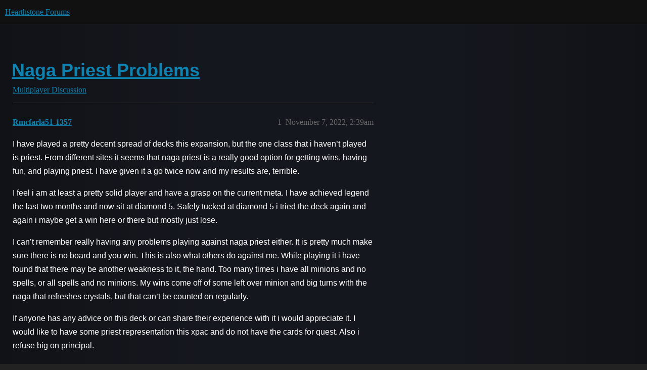

--- FILE ---
content_type: text/html; charset=utf-8
request_url: https://us.forums.blizzard.com/en/hearthstone/t/naga-priest-problems/97431
body_size: 5604
content:
<!DOCTYPE html>
<html lang="en">
  <head>
    <meta charset="utf-8">
    <title>Naga Priest Problems - Multiplayer Discussion - Hearthstone Forums</title>
    <meta name="description" content="I have played a pretty decent spread of decks this expansion, but the one class that i haven’t played is priest.  From different sites it seems that naga priest is a really good option for getting wins, having fun, and p&amp;hellip;">
    <meta name="generator" content="Discourse 3.5.3 - https://github.com/discourse/discourse version 06240420f449ca21d11714eea0ba09125e0f0310">
<link rel="icon" type="image/png" href="https://d2y8v7pzr7cy17.cloudfront.net/optimized/1X/175236295c5726a634304d67735b68e85e9c9d1a_2_32x32.png">
<link rel="apple-touch-icon" type="image/png" href="https://d2y8v7pzr7cy17.cloudfront.net/optimized/1X/e5f07e1034c67382167251127d4a37c91c0b4ef3_2_180x180.png">
<meta name="theme-color" media="all" content="#111111">

<meta name="color-scheme" content="dark">

<meta name="viewport" content="width=device-width, initial-scale=1.0, minimum-scale=1.0, viewport-fit=cover">
<meta name="discourse-base-uri" content="/en/hearthstone">
<link rel="canonical" href="https://us.forums.blizzard.com/en/hearthstone/t/naga-priest-problems/97431" />

<link rel="search" type="application/opensearchdescription+xml" href="https://us.forums.blizzard.com/en/hearthstone/opensearch.xml" title="Hearthstone Forums Search">

    <link href="https://dacy5cilkxabf.cloudfront.net/en/hearthstone/stylesheets/color_definitions_blizzard_2_3_4021e5802c304a467c141dfd2551dfac89d19fc0.css?__ws=us.forums.blizzard.com" media="all" rel="stylesheet" class="light-scheme" data-scheme-id="2"/>

<link href="https://dacy5cilkxabf.cloudfront.net/en/hearthstone/stylesheets/common_5af8ffe8279eb9029e1c3f097d413be7b30c4779.css?__ws=us.forums.blizzard.com" media="all" rel="stylesheet" data-target="common"  />

  <link href="https://dacy5cilkxabf.cloudfront.net/en/hearthstone/stylesheets/desktop_5af8ffe8279eb9029e1c3f097d413be7b30c4779.css?__ws=us.forums.blizzard.com" media="all" rel="stylesheet" data-target="desktop"  />



    <link href="https://dacy5cilkxabf.cloudfront.net/en/hearthstone/stylesheets/checklist_5af8ffe8279eb9029e1c3f097d413be7b30c4779.css?__ws=us.forums.blizzard.com" media="all" rel="stylesheet" data-target="checklist"  />
    <link href="https://dacy5cilkxabf.cloudfront.net/en/hearthstone/stylesheets/discourse-akismet_5af8ffe8279eb9029e1c3f097d413be7b30c4779.css?__ws=us.forums.blizzard.com" media="all" rel="stylesheet" data-target="discourse-akismet"  />
    <link href="https://dacy5cilkxabf.cloudfront.net/en/hearthstone/stylesheets/discourse-assign_5af8ffe8279eb9029e1c3f097d413be7b30c4779.css?__ws=us.forums.blizzard.com" media="all" rel="stylesheet" data-target="discourse-assign"  />
    <link href="https://dacy5cilkxabf.cloudfront.net/en/hearthstone/stylesheets/discourse-characters-required_5af8ffe8279eb9029e1c3f097d413be7b30c4779.css?__ws=us.forums.blizzard.com" media="all" rel="stylesheet" data-target="discourse-characters-required"  />
    <link href="https://dacy5cilkxabf.cloudfront.net/en/hearthstone/stylesheets/discourse-details_5af8ffe8279eb9029e1c3f097d413be7b30c4779.css?__ws=us.forums.blizzard.com" media="all" rel="stylesheet" data-target="discourse-details"  />
    <link href="https://dacy5cilkxabf.cloudfront.net/en/hearthstone/stylesheets/discourse-group-tracker_5af8ffe8279eb9029e1c3f097d413be7b30c4779.css?__ws=us.forums.blizzard.com" media="all" rel="stylesheet" data-target="discourse-group-tracker"  />
    <link href="https://dacy5cilkxabf.cloudfront.net/en/hearthstone/stylesheets/discourse-lazy-videos_5af8ffe8279eb9029e1c3f097d413be7b30c4779.css?__ws=us.forums.blizzard.com" media="all" rel="stylesheet" data-target="discourse-lazy-videos"  />
    <link href="https://dacy5cilkxabf.cloudfront.net/en/hearthstone/stylesheets/discourse-local-dates_5af8ffe8279eb9029e1c3f097d413be7b30c4779.css?__ws=us.forums.blizzard.com" media="all" rel="stylesheet" data-target="discourse-local-dates"  />
    <link href="https://dacy5cilkxabf.cloudfront.net/en/hearthstone/stylesheets/discourse-presence_5af8ffe8279eb9029e1c3f097d413be7b30c4779.css?__ws=us.forums.blizzard.com" media="all" rel="stylesheet" data-target="discourse-presence"  />
    <link href="https://dacy5cilkxabf.cloudfront.net/en/hearthstone/stylesheets/discourse-sift_5af8ffe8279eb9029e1c3f097d413be7b30c4779.css?__ws=us.forums.blizzard.com" media="all" rel="stylesheet" data-target="discourse-sift"  />
    <link href="https://dacy5cilkxabf.cloudfront.net/en/hearthstone/stylesheets/discourse-solved_5af8ffe8279eb9029e1c3f097d413be7b30c4779.css?__ws=us.forums.blizzard.com" media="all" rel="stylesheet" data-target="discourse-solved"  />
    <link href="https://dacy5cilkxabf.cloudfront.net/en/hearthstone/stylesheets/discourse-templates_5af8ffe8279eb9029e1c3f097d413be7b30c4779.css?__ws=us.forums.blizzard.com" media="all" rel="stylesheet" data-target="discourse-templates"  />
    <link href="https://dacy5cilkxabf.cloudfront.net/en/hearthstone/stylesheets/discourse-tooltips_5af8ffe8279eb9029e1c3f097d413be7b30c4779.css?__ws=us.forums.blizzard.com" media="all" rel="stylesheet" data-target="discourse-tooltips"  />
    <link href="https://dacy5cilkxabf.cloudfront.net/en/hearthstone/stylesheets/discourse-topic-voting_5af8ffe8279eb9029e1c3f097d413be7b30c4779.css?__ws=us.forums.blizzard.com" media="all" rel="stylesheet" data-target="discourse-topic-voting"  />
    <link href="https://dacy5cilkxabf.cloudfront.net/en/hearthstone/stylesheets/discourse-user-notes_5af8ffe8279eb9029e1c3f097d413be7b30c4779.css?__ws=us.forums.blizzard.com" media="all" rel="stylesheet" data-target="discourse-user-notes"  />
    <link href="https://dacy5cilkxabf.cloudfront.net/en/hearthstone/stylesheets/footnote_5af8ffe8279eb9029e1c3f097d413be7b30c4779.css?__ws=us.forums.blizzard.com" media="all" rel="stylesheet" data-target="footnote"  />
    <link href="https://dacy5cilkxabf.cloudfront.net/en/hearthstone/stylesheets/hosted-site_5af8ffe8279eb9029e1c3f097d413be7b30c4779.css?__ws=us.forums.blizzard.com" media="all" rel="stylesheet" data-target="hosted-site"  />
    <link href="https://dacy5cilkxabf.cloudfront.net/en/hearthstone/stylesheets/poll_5af8ffe8279eb9029e1c3f097d413be7b30c4779.css?__ws=us.forums.blizzard.com" media="all" rel="stylesheet" data-target="poll"  />
    <link href="https://dacy5cilkxabf.cloudfront.net/en/hearthstone/stylesheets/spoiler-alert_5af8ffe8279eb9029e1c3f097d413be7b30c4779.css?__ws=us.forums.blizzard.com" media="all" rel="stylesheet" data-target="spoiler-alert"  />
    <link href="https://dacy5cilkxabf.cloudfront.net/en/hearthstone/stylesheets/discourse-topic-voting_desktop_5af8ffe8279eb9029e1c3f097d413be7b30c4779.css?__ws=us.forums.blizzard.com" media="all" rel="stylesheet" data-target="discourse-topic-voting_desktop"  />
    <link href="https://dacy5cilkxabf.cloudfront.net/en/hearthstone/stylesheets/poll_desktop_5af8ffe8279eb9029e1c3f097d413be7b30c4779.css?__ws=us.forums.blizzard.com" media="all" rel="stylesheet" data-target="poll_desktop"  />

  <link href="https://dacy5cilkxabf.cloudfront.net/en/hearthstone/stylesheets/common_theme_3_ea9bfa332281d50ed448e2dead82462c1065e38d.css?__ws=us.forums.blizzard.com" media="all" rel="stylesheet" data-target="common_theme" data-theme-id="3" data-theme-name="blizzard"/>
    <link href="https://dacy5cilkxabf.cloudfront.net/en/hearthstone/stylesheets/desktop_theme_3_b0358989a7aea87941ea72988caa0289960b2df5.css?__ws=us.forums.blizzard.com" media="all" rel="stylesheet" data-target="desktop_theme" data-theme-id="3" data-theme-name="blizzard"/>

    
    
        <link rel="alternate nofollow" type="application/rss+xml" title="RSS feed of &#39;Naga Priest Problems&#39;" href="https://us.forums.blizzard.com/en/hearthstone/t/naga-priest-problems/97431.rss" />
    <meta property="og:site_name" content="Hearthstone Forums" />
<meta property="og:type" content="website" />
<meta name="twitter:card" content="summary_large_image" />
<meta name="twitter:image" content="https://d2y8v7pzr7cy17.cloudfront.net/en/hearthstone/original/1X/e003362e23b2f5d2d1a2a3d22f7c419d7c7a3c5d.png" />
<meta property="og:image" content="https://d2y8v7pzr7cy17.cloudfront.net/en/hearthstone/original/1X/a3722cb87528d58efae1a412fad7d77fe279540b.png" />
<meta property="og:url" content="https://us.forums.blizzard.com/en/hearthstone/t/naga-priest-problems/97431" />
<meta name="twitter:url" content="https://us.forums.blizzard.com/en/hearthstone/t/naga-priest-problems/97431" />
<meta property="og:title" content="Naga Priest Problems" />
<meta name="twitter:title" content="Naga Priest Problems" />
<meta property="og:description" content="I have played a pretty decent spread of decks this expansion, but the one class that i haven’t played is priest.  From different sites it seems that naga priest is a really good option for getting wins, having fun, and playing priest.  I have given it a go twice now and my results are, terrible.  I feel i am at least a pretty solid player and have a grasp on the current meta. I have achieved legend the last two months and now sit at diamond 5. Safely tucked at diamond 5 i tried the deck again an..." />
<meta name="twitter:description" content="I have played a pretty decent spread of decks this expansion, but the one class that i haven’t played is priest.  From different sites it seems that naga priest is a really good option for getting wins, having fun, and playing priest.  I have given it a go twice now and my results are, terrible.  I feel i am at least a pretty solid player and have a grasp on the current meta. I have achieved legend the last two months and now sit at diamond 5. Safely tucked at diamond 5 i tried the deck again an..." />
<meta property="og:article:section" content="Multiplayer Discussion" />
<meta property="og:article:section:color" content="0088CC" />
<meta name="twitter:label1" value="Reading time" />
<meta name="twitter:data1" value="1 mins 🕑" />
<meta name="twitter:label2" value="Likes" />
<meta name="twitter:data2" value="12 ❤" />
<meta property="article:published_time" content="2022-11-07T02:39:58+00:00" />
<meta property="og:ignore_canonical" content="true" />


    
  </head>
  <body class="crawler ">
    
    <header>
  <a href="/en/hearthstone/">Hearthstone Forums</a>
</header>

    <div id="main-outlet" class="wrap" role="main">
        <div id="topic-title">
    <h1>
      <a href="/en/hearthstone/t/naga-priest-problems/97431">Naga Priest Problems</a>
    </h1>

      <div class="topic-category" itemscope itemtype="http://schema.org/BreadcrumbList">
          <span itemprop="itemListElement" itemscope itemtype="http://schema.org/ListItem">
            <a href="/en/hearthstone/c/play-mode-discussion/9" class="badge-wrapper bullet" itemprop="item">
              <span class='badge-category-bg' style='background-color: #0088CC'></span>
              <span class='badge-category clear-badge'>
                <span class='category-name' itemprop='name'>Multiplayer Discussion</span>
              </span>
            </a>
            <meta itemprop="position" content="1" />
          </span>
      </div>

  </div>

  

    <div itemscope itemtype='http://schema.org/DiscussionForumPosting'>
      <meta itemprop='headline' content='Naga Priest Problems'>
      <link itemprop='url' href='https://us.forums.blizzard.com/en/hearthstone/t/naga-priest-problems/97431'>
      <meta itemprop='datePublished' content='2022-11-07T02:39:58Z'>
        <meta itemprop='articleSection' content='Multiplayer Discussion'>
      <meta itemprop='keywords' content=''>
      <div itemprop='publisher' itemscope itemtype="http://schema.org/Organization">
        <meta itemprop='name' content='Hearthstone Forums'>
          <div itemprop='logo' itemscope itemtype="http://schema.org/ImageObject">
            <meta itemprop='url' content='https://d2y8v7pzr7cy17.cloudfront.net/en/hearthstone/original/1X/e490b9a1f5a952a540467be432e3312ce4802a02.png'>
          </div>
      </div>


          <div id='post_1'  class='topic-body crawler-post'>
            <div class='crawler-post-meta'>
              <span class="creator" itemprop="author" itemscope itemtype="http://schema.org/Person">
                <a itemprop="url" rel='nofollow' href='https://us.forums.blizzard.com/en/hearthstone/u/Rmcfarla51-1357'><span itemprop='name'>Rmcfarla51-1357</span></a>
                
              </span>

                <link itemprop="mainEntityOfPage" href="https://us.forums.blizzard.com/en/hearthstone/t/naga-priest-problems/97431">


              <span class="crawler-post-infos">
                  <time  datetime='2022-11-07T02:39:58Z' class='post-time'>
                    November 7, 2022,  2:39am
                  </time>
                  <meta itemprop='dateModified' content='2022-11-07T02:39:58Z'>
              <span itemprop='position'>1</span>
              </span>
            </div>
            <div class='post' itemprop='text'>
              <p>I have played a pretty decent spread of decks this expansion, but the one class that i haven’t played is priest.  From different sites it seems that naga priest is a really good option for getting wins, having fun, and playing priest.  I have given it a go twice now and my results are, terrible.</p>
<p>I feel i am at least a pretty solid player and have a grasp on the current meta. I have achieved legend the last two months and now sit at diamond 5. Safely tucked at diamond 5 i tried the deck again and again i maybe get a win here or there but mostly just lose.</p>
<p>I can’t remember really having any problems playing against naga priest either. It is pretty much make sure there is no board and you win. This is also what others do against me.  While playing it i have found that there may be another weakness to it, the hand. Too many times i have all minions and no spells, or all spells and no minions. My wins come off of some left over minion and big turns with the naga that refreshes crystals, but that can’t be counted on regularly.</p>
<p>If anyone has any advice on this deck or can share their experience with it i would appreciate it.  I would like to have some priest representation this xpac and do not have the cards for quest. Also i refuse big on principal.</p>
            </div>

            <div itemprop="interactionStatistic" itemscope itemtype="http://schema.org/InteractionCounter">
              <meta itemprop="interactionType" content="http://schema.org/LikeAction"/>
              <meta itemprop="userInteractionCount" content="0" />
              <span class='post-likes'></span>
            </div>

          </div>
          <div id='post_2' itemprop='comment' itemscope itemtype='http://schema.org/Comment' class='topic-body crawler-post'>
            <div class='crawler-post-meta'>
              <span class="creator" itemprop="author" itemscope itemtype="http://schema.org/Person">
                <a itemprop="url" rel='nofollow' href='https://us.forums.blizzard.com/en/hearthstone/u/Jonius-11264'><span itemprop='name'>Jonius-11264</span></a>
                
              </span>



              <span class="crawler-post-infos">
                  <time itemprop='datePublished' datetime='2022-11-15T13:48:20Z' class='post-time'>
                    November 15, 2022,  1:48pm
                  </time>
                  <meta itemprop='dateModified' content='2022-11-15T13:48:20Z'>
              <span itemprop='position'>2</span>
              </span>
            </div>
            <div class='post' itemprop='text'>
              <p>Here’s the list I’ve been using</p>
<details>
<summary>
Summary</summary>
<h3>
<a name="naga-1" class="anchor" href="#naga-1"></a>Naga</h3>
<h1>
<a name="class-priest-2" class="anchor" href="#class-priest-2"></a>Class: Priest</h1>
<h1>
<a name="format-standard-3" class="anchor" href="#format-standard-3"></a>Format: Standard</h1>
<h1>
<a name="year-of-the-hydra-4" class="anchor" href="#year-of-the-hydra-4"></a>Year of the Hydra</h1>
<h1><a name="h-5" class="anchor" href="#h-5"></a></h1>
<h1>
<a name="h-1x-0-priestess-valishj-6" class="anchor" href="#h-1x-0-priestess-valishj-6"></a>1x (0) Priestess Valishj</h1>
<h1>
<a name="h-2x-1-serpent-wig-7" class="anchor" href="#h-2x-1-serpent-wig-7"></a>2x (1) Serpent Wig</h1>
<h1>
<a name="h-2x-1-shadow-word-devour-8" class="anchor" href="#h-2x-1-shadow-word-devour-8"></a>2x (1) Shadow Word: Devour</h1>
<h1>
<a name="h-1x-1-shard-of-the-naaru-9" class="anchor" href="#h-1x-1-shard-of-the-naaru-9"></a>1x (1) Shard of the Naaru</h1>
<h1>
<a name="h-2x-1-vicious-slitherspear-10" class="anchor" href="#h-2x-1-vicious-slitherspear-10"></a>2x (1) Vicious Slitherspear</h1>
<h1>
<a name="h-2x-2-amalgam-of-the-deep-11" class="anchor" href="#h-2x-2-amalgam-of-the-deep-11"></a>2x (2) Amalgam of the Deep</h1>
<h1>
<a name="h-2x-2-bless-12" class="anchor" href="#h-2x-2-bless-12"></a>2x (2) Bless</h1>
<h1>
<a name="h-2x-2-murkwater-scribe-13" class="anchor" href="#h-2x-2-murkwater-scribe-13"></a>2x (2) Murkwater Scribe</h1>
<h1>
<a name="h-2x-2-radiant-elemental-14" class="anchor" href="#h-2x-2-radiant-elemental-14"></a>2x (2) Radiant Elemental</h1>
<h1>
<a name="h-2x-2-thrive-in-the-shadows-15" class="anchor" href="#h-2x-2-thrive-in-the-shadows-15"></a>2x (2) Thrive in the Shadows</h1>
<h1>
<a name="h-2x-3-cathedral-of-atonement-16" class="anchor" href="#h-2x-3-cathedral-of-atonement-16"></a>2x (3) Cathedral of Atonement</h1>
<h1>
<a name="h-2x-3-handmaiden-17" class="anchor" href="#h-2x-3-handmaiden-17"></a>2x (3) Handmaiden</h1>
<h1>
<a name="h-1x-3-pelagos-18" class="anchor" href="#h-1x-3-pelagos-18"></a>1x (3) Pelagos</h1>
<h1>
<a name="h-2x-3-treasure-guard-19" class="anchor" href="#h-2x-3-treasure-guard-19"></a>2x (3) Treasure Guard</h1>
<h1>
<a name="h-1x-4-blademaster-samuro-20" class="anchor" href="#h-1x-4-blademaster-samuro-20"></a>1x (4) Blademaster Samuro</h1>
<h1>
<a name="h-2x-4-boon-of-the-ascended-21" class="anchor" href="#h-2x-4-boon-of-the-ascended-21"></a>2x (4) Boon of the Ascended</h1>
<h1>
<a name="h-2x-4-school-teacher-22" class="anchor" href="#h-2x-4-school-teacher-22"></a>2x (4) School Teacher</h1>
<h1><a name="h-23" class="anchor" href="#h-23"></a></h1>
<p>AAECAaCsAwT76AOH9wOJsgT62wQNrYoEhKMEiaME7bEEiLIEpLYEp7YEh7cElrcEssEE9dME9NsEhoMFAA==</p>
<h1><a name="h-24" class="anchor" href="#h-24"></a></h1>
<h1>
<a name="to-use-this-deck-copy-it-to-your-clipboard-and-create-a-new-deck-in-hearthstone-25" class="anchor" href="#to-use-this-deck-copy-it-to-your-clipboard-and-create-a-new-deck-in-hearthstone-25"></a>To use this deck, copy it to your clipboard and create a new deck in Hearthstone</h1>
</details>
<p>I haven’t been playing that much yet but it streaked up Platinum to Diamond 10, 7W-0L today</p>
<p>There was a game where I needed to play Handmaiden for tempo and somehow won that:<br>
<code>https://hsreplay.net/replay/MD5feVt7XmdqXLYhkzuPUX</code></p>
            </div>

            <div itemprop="interactionStatistic" itemscope itemtype="http://schema.org/InteractionCounter">
              <meta itemprop="interactionType" content="http://schema.org/LikeAction"/>
              <meta itemprop="userInteractionCount" content="1" />
              <span class='post-likes'>1 Like</span>
            </div>

          </div>
          <div id='post_3' itemprop='comment' itemscope itemtype='http://schema.org/Comment' class='topic-body crawler-post'>
            <div class='crawler-post-meta'>
              <span class="creator" itemprop="author" itemscope itemtype="http://schema.org/Person">
                <a itemprop="url" rel='nofollow' href='https://us.forums.blizzard.com/en/hearthstone/u/Jonius-11264'><span itemprop='name'>Jonius-11264</span></a>
                
              </span>



              <span class="crawler-post-infos">
                  <time itemprop='datePublished' datetime='2022-11-16T15:46:17Z' class='post-time'>
                    November 16, 2022,  3:46pm
                  </time>
                  <meta itemprop='dateModified' content='2022-11-16T15:46:17Z'>
              <span itemprop='position'>3</span>
              </span>
            </div>
            <div class='post' itemprop='text'>
              <p>Played the deck more today, lost 4 in a row (highrolls) before starting to win. Am now 22W - 7L with the deck to Diamond 5.</p>
            </div>

            <div itemprop="interactionStatistic" itemscope itemtype="http://schema.org/InteractionCounter">
              <meta itemprop="interactionType" content="http://schema.org/LikeAction"/>
              <meta itemprop="userInteractionCount" content="1" />
              <span class='post-likes'>1 Like</span>
            </div>

          </div>
          <div id='post_4' itemprop='comment' itemscope itemtype='http://schema.org/Comment' class='topic-body crawler-post'>
            <div class='crawler-post-meta'>
              <span class="creator" itemprop="author" itemscope itemtype="http://schema.org/Person">
                <a itemprop="url" rel='nofollow' href='https://us.forums.blizzard.com/en/hearthstone/u/LtDansLegs-11522'><span itemprop='name'>LtDansLegs-11522</span></a>
                
              </span>



              <span class="crawler-post-infos">
                  <time itemprop='datePublished' datetime='2022-11-16T17:49:44Z' class='post-time'>
                    November 16, 2022,  5:49pm
                  </time>
                  <meta itemprop='dateModified' content='2022-11-16T17:49:44Z'>
              <span itemprop='position'>4</span>
              </span>
            </div>
            <div class='post' itemprop='text'>
              <p>It’s extremely toxic and draws exceptionally well. I don’t think ive played a Priest who didnt have a 6/6 by turn 2 in a long time.</p>
            </div>

            <div itemprop="interactionStatistic" itemscope itemtype="http://schema.org/InteractionCounter">
              <meta itemprop="interactionType" content="http://schema.org/LikeAction"/>
              <meta itemprop="userInteractionCount" content="1" />
              <span class='post-likes'>1 Like</span>
            </div>

          </div>
          <div id='post_5' itemprop='comment' itemscope itemtype='http://schema.org/Comment' class='topic-body crawler-post'>
            <div class='crawler-post-meta'>
              <span class="creator" itemprop="author" itemscope itemtype="http://schema.org/Person">
                <a itemprop="url" rel='nofollow' href='https://us.forums.blizzard.com/en/hearthstone/u/Rmcfarla51-1357'><span itemprop='name'>Rmcfarla51-1357</span></a>
                
              </span>



              <span class="crawler-post-infos">
                  <time itemprop='datePublished' datetime='2022-11-27T19:02:38Z' class='post-time'>
                    November 27, 2022,  7:02pm
                  </time>
                  <meta itemprop='dateModified' content='2022-11-27T19:02:38Z'>
              <span itemprop='position'>5</span>
              </span>
            </div>
            <div class='post' itemprop='text'>
              <p>Alright Joinus, i gave it another good try and this time i am over .500 with it.</p>
<p>Playing it just a hair slower so that my minions have buffs when they go down and it makes it harder to remove them with damage.</p>
<p>Having a decent time with it. Will check back in at the end of the month. It will probably be the deck i run until reset.</p>
            </div>

            <div itemprop="interactionStatistic" itemscope itemtype="http://schema.org/InteractionCounter">
              <meta itemprop="interactionType" content="http://schema.org/LikeAction"/>
              <meta itemprop="userInteractionCount" content="1" />
              <span class='post-likes'>1 Like</span>
            </div>

          </div>
          <div id='post_6' itemprop='comment' itemscope itemtype='http://schema.org/Comment' class='topic-body crawler-post'>
            <div class='crawler-post-meta'>
              <span class="creator" itemprop="author" itemscope itemtype="http://schema.org/Person">
                <a itemprop="url" rel='nofollow' href='https://us.forums.blizzard.com/en/hearthstone/u/Killuminati-11956'><span itemprop='name'>Killuminati-11956</span></a>
                
              </span>



              <span class="crawler-post-infos">
                  <time itemprop='datePublished' datetime='2022-11-27T19:09:41Z' class='post-time'>
                    November 27, 2022,  7:09pm
                  </time>
                  <meta itemprop='dateModified' content='2022-11-27T19:09:41Z'>
              <span itemprop='position'>6</span>
              </span>
            </div>
            <div class='post' itemprop='text'>
              <p>I managed to find a guide by Kris O Five. I hope it helps.</p>
<div class="youtube-onebox lazy-video-container" data-video-id="z4VAvnPcU_I" data-video-title="Naga Priest Guide For Easy Legend!" data-video-start-time="" data-provider-name="youtube">
  <a href="https://www.youtube.com/watch?v=z4VAvnPcU_I" target="_blank" rel="noopener nofollow ugc">
    <img class="youtube-thumbnail" src="https://img.youtube.com/vi/z4VAvnPcU_I/maxresdefault.jpg" title="Naga Priest Guide For Easy Legend!" width="833" height="468">
  </a>
</div>

            </div>

            <div itemprop="interactionStatistic" itemscope itemtype="http://schema.org/InteractionCounter">
              <meta itemprop="interactionType" content="http://schema.org/LikeAction"/>
              <meta itemprop="userInteractionCount" content="2" />
              <span class='post-likes'>2 Likes</span>
            </div>

          </div>
          <div id='post_7' itemprop='comment' itemscope itemtype='http://schema.org/Comment' class='topic-body crawler-post'>
            <div class='crawler-post-meta'>
              <span class="creator" itemprop="author" itemscope itemtype="http://schema.org/Person">
                <a itemprop="url" rel='nofollow' href='https://us.forums.blizzard.com/en/hearthstone/u/StoicPaladin-1620'><span itemprop='name'>StoicPaladin-1620</span></a>
                
              </span>



              <span class="crawler-post-infos">
                  <time itemprop='datePublished' datetime='2022-11-27T19:54:01Z' class='post-time'>
                    November 27, 2022,  7:54pm
                  </time>
                  <meta itemprop='dateModified' content='2022-11-27T19:54:01Z'>
              <span itemprop='position'>7</span>
              </span>
            </div>
            <div class='post' itemprop='text'>
              <p>I’ve noticed top legend players often misplay against Naga/Boon Priest. They’ll have 11 damage in minion trades to knock a 6/12 radiant elemental to 1 health and because they can’t perfectly remove it they let it sit there pristine at full health and then get booned right out of the game the following turn. If you keep priest minions health low there’s only so much reach they can realize with the tools they have. They do have some healing but if they are wasting resources healing the minion they probably aren’t developing or OTKing you.</p>
            </div>

            <div itemprop="interactionStatistic" itemscope itemtype="http://schema.org/InteractionCounter">
              <meta itemprop="interactionType" content="http://schema.org/LikeAction"/>
              <meta itemprop="userInteractionCount" content="2" />
              <span class='post-likes'>2 Likes</span>
            </div>

          </div>
          <div id='post_8' itemprop='comment' itemscope itemtype='http://schema.org/Comment' class='topic-body crawler-post'>
            <div class='crawler-post-meta'>
              <span class="creator" itemprop="author" itemscope itemtype="http://schema.org/Person">
                <a itemprop="url" rel='nofollow' href='https://us.forums.blizzard.com/en/hearthstone/u/LimeBeast-12776'><span itemprop='name'>LimeBeast-12776</span></a>
                
              </span>



              <span class="crawler-post-infos">
                  <time itemprop='datePublished' datetime='2022-11-28T00:57:42Z' class='post-time'>
                    November 28, 2022, 12:57am
                  </time>
                  <meta itemprop='dateModified' content='2022-11-28T00:57:42Z'>
              <span itemprop='position'>8</span>
              </span>
            </div>
            <div class='post' itemprop='text'>
              <p>I do not play top legend, lol, but I notice a similar thing happens in games where you have a low attack high health minion and people don’t realize you’re going to slap a bless on it next turn and totally ruin their day.</p>
            </div>

            <div itemprop="interactionStatistic" itemscope itemtype="http://schema.org/InteractionCounter">
              <meta itemprop="interactionType" content="http://schema.org/LikeAction"/>
              <meta itemprop="userInteractionCount" content="2" />
              <span class='post-likes'>2 Likes</span>
            </div>

          </div>
          <div id='post_9' itemprop='comment' itemscope itemtype='http://schema.org/Comment' class='topic-body crawler-post'>
            <div class='crawler-post-meta'>
              <span class="creator" itemprop="author" itemscope itemtype="http://schema.org/Person">
                <a itemprop="url" rel='nofollow' href='https://us.forums.blizzard.com/en/hearthstone/u/Rmcfarla51-1357'><span itemprop='name'>Rmcfarla51-1357</span></a>
                
              </span>



              <span class="crawler-post-infos">
                  <time itemprop='datePublished' datetime='2022-11-28T01:41:58Z' class='post-time'>
                    November 28, 2022,  1:41am
                  </time>
                  <meta itemprop='dateModified' content='2022-11-28T01:41:58Z'>
              <span itemprop='position'>9</span>
              </span>
            </div>
            <div class='post' itemprop='text'>
              <p>I am having great luck with the deck now.<br>
5 in a row since i last posted.</p>
<p>I even had someone punish one of my minions which i already buffed up to a 10/10 down to 1 health. Bit then my buddy mr. Pelagos helped me put him back up to full health and even bigger!</p>
            </div>

            <div itemprop="interactionStatistic" itemscope itemtype="http://schema.org/InteractionCounter">
              <meta itemprop="interactionType" content="http://schema.org/LikeAction"/>
              <meta itemprop="userInteractionCount" content="2" />
              <span class='post-likes'>2 Likes</span>
            </div>

          </div>
    </div>


    




    </div>
    <footer class="container wrap">
  <nav class='crawler-nav'>
    <ul>
      <li itemscope itemtype='http://schema.org/SiteNavigationElement'>
        <span itemprop='name'>
          <a href='/en/hearthstone/' itemprop="url">Home </a>
        </span>
      </li>
      <li itemscope itemtype='http://schema.org/SiteNavigationElement'>
        <span itemprop='name'>
          <a href='/en/hearthstone/categories' itemprop="url">Categories </a>
        </span>
      </li>
      <li itemscope itemtype='http://schema.org/SiteNavigationElement'>
        <span itemprop='name'>
          <a href='/en/hearthstone/guidelines' itemprop="url">Guidelines </a>
        </span>
      </li>
        <li itemscope itemtype='http://schema.org/SiteNavigationElement'>
          <span itemprop='name'>
            <a href='/en/hearthstone/tos' itemprop="url">Terms of Service </a>
          </span>
        </li>
        <li itemscope itemtype='http://schema.org/SiteNavigationElement'>
          <span itemprop='name'>
            <a href='/en/hearthstone/privacy' itemprop="url">Privacy Policy </a>
          </span>
        </li>
    </ul>
  </nav>
  <p class='powered-by-link'>Powered by <a href="https://www.discourse.org">Discourse</a>, best viewed with JavaScript enabled</p>
</footer>

    
    
  </body>
  
</html>


--- FILE ---
content_type: text/css
request_url: https://dacy5cilkxabf.cloudfront.net/en/hearthstone/stylesheets/discourse-characters-required_5af8ffe8279eb9029e1c3f097d413be7b30c4779.css?__ws=us.forums.blizzard.com
body_size: -164
content:
.characters-required{display:inline-block;position:absolute;right:.4em;bottom:.25em;color:hsl(0,0%,56.3333333333%)}
/*# sourceMappingURL=discourse-characters-required_5af8ffe8279eb9029e1c3f097d413be7b30c4779.css.map?__ws=us.forums.blizzard.com */


--- FILE ---
content_type: text/css
request_url: https://dacy5cilkxabf.cloudfront.net/en/hearthstone/stylesheets/desktop_theme_3_b0358989a7aea87941ea72988caa0289960b2df5.css?__ws=us.forums.blizzard.com
body_size: 2099
content:
#navigation-bar.nav-pills,.admin-main-nav .nav-pills{position:relative;font-size:1em;font-weight:400;background-color:hsla(0,0%,100%,.05);height:44px;border-bottom:solid 1px hsla(0,0%,100%,.15);margin-bottom:0;height:auto;background-color:rgba(0,0,0,0)}#navigation-bar.nav-pills>li>a,.admin-main-nav .nav-pills>li>a{font-weight:400;text-decoration:none;line-height:inherit;text-transform:uppercase;padding:7px 1em;color:hsla(0,0%,100%,.5)}#navigation-bar.nav-pills>li>a:hover,.admin-main-nav .nav-pills>li>a:hover{background-color:rgba(0,0,0,0)}#navigation-bar.nav-pills>li>a.active,#navigation-bar.nav-pills>li>a:hover,.admin-main-nav .nav-pills>li>a.active,.admin-main-nav .nav-pills>li>a:hover{color:#fff}#navigation-bar.nav-pills>li>a:hover:after,.admin-main-nav .nav-pills>li>a:hover:after{content:"";position:absolute;left:0;bottom:0;right:0;height:var(--d-nav-underline-height);background:hsla(0,0%,100%,.5)}#navigation-bar.nav-pills>li>a.active:after,.admin-main-nav .nav-pills>li>a.active:after{content:"";background:#00aeff;background:#f6b831}.new-user-wrapper .user-navigation .nav-pills li a:hover,.new-user-wrapper .user-navigation .nav-pills li a.active{background:none;color:var(--primary)}.new-user-wrapper .user-navigation .nav-pills li a:focus{color:unset}.new-user-wrapper .user-navigation .nav-pills li a{padding:calc(.75em + var(--user-navigation__border-width)) .5em .75em}@media screen and (max-width: 64rem){.topic-list-header .views{display:none}}@media screen and (max-width: calc(64rem + 17em)){.has-sidebar-page .topic-list-header .views{display:none}}.topic-list-item:hover{background-color:rgba(221,221,221,.1)}.topic-list-item .main-link{width:100%;max-width:0;padding-top:1.02em;padding-bottom:1.02em}.topic-list-item .creator{display:table-cell;align-content:center}.more-topics__container .more-topics__list .topic-list-body .topic-list-item:first-child td{padding-top:1.02em}.more-topics__container .more-topics__list .topic-list-header::after{display:none}.edit-title .d-editor-preview-wrapper{margin-top:-50px}#main-outlet{padding-top:56px}.blizzard-homepage #main-outlet{padding-top:0px}.blizzard .d-header-icons .icon img.avatar{width:32px;height:32px}.discourse-no-touch .d-header-icons .icon:hover,.discourse-no-touch .d-header-icons .icon:focus{border-top:none;border-left:none;border-right:none}.modal.history-modal .modal-header{height:auto}.modal.history-modal #revision-controls .btn[disabled]{background-color:inherit}.category-navigation .category-breadcrumb,.navigation-container .category-breadcrumb{flex:1 0 auto;order:1}.category-navigation .navigation-controls,.navigation-container .navigation-controls{order:2;margin:10px 0;height:3em}.category-navigation .edit-category,.navigation-container .edit-category{margin-bottom:0;padding:0 .75em;margin-right:.5em;align-self:center}.category-navigation .category-notifications-button,.navigation-container .category-notifications-button{align-self:center}.category-navigation .category-notifications-button .btn,.navigation-container .category-notifications-button .btn{margin:0}.category-navigation .categories-admin-dropdown .btn,.navigation-container .categories-admin-dropdown .btn{height:100%;display:flex;align-items:center;justify-content:center;margin:0}.category-navigation #create-topic,.navigation-container #create-topic{font-size:var(--font-up-1)}.category-navigation .nav-pills,.navigation-container .nav-pills{width:100%;order:3;margin-bottom:0;margin-top:15.4px}.navigation-container{margin-top:30px}.group .user-content-wrapper .user-secondary-navigation .nav-stacked a.active{color:var(--primary);font-weight:bold;background:var(--primary-very-low)}.topic-post{border-left:none;border-bottom:solid 1px hsla(0,0%,100%,.15)}.topic-post .user-title{font-size:var(--font-down-2);display:block;padding:0}.topic-post .row{display:flex}.topic-post .topic-avatar{padding-top:40px}@media all and (max-width: 450px){.topic-post .topic-avatar{flex-shrink:0;border-top:none}}.topic-post .topic-body{flex:1 1;padding-top:40px;padding-bottom:40px;padding-right:8px;color:hsla(0,0%,100%,.8);border-top:none;z-index:auto;width:100vw;min-width:0;max-width:100%;word-break:break-word}.topic-post .topic-body pre,.topic-post .topic-body code{white-space:pre-wrap}.topic-post .topic-body .post-count{word-break:initial}.topic-post .topic-body.highlighted{animation:none}.topic-post .topic-meta-data{align-items:flex-start;padding-right:0}.topic-post .topic-meta-data .post-infos{gap:10px}.topic-post .topic-meta-data .post-infos .b-post-statuses:not(:has(>*)){display:none}.topic-post .topic-meta-data .next-tracked-post{position:absolute;top:4.2em;right:1.5em}.topic-post .topic-meta-data .names{flex-wrap:wrap;align-items:flex-start}.topic-post .topic-meta-data .names .user-title{order:4;width:100%}.topic-post .topic-meta-data .names .full-name,.topic-post .topic-meta-data .names .username{display:flex;align-items:center;font-weight:bold;font-size:var(--font-up-1)}.topic-post .topic-meta-data .names .full-name.second,.topic-post .topic-meta-data .names .username.second{display:none}.topic-post .topic-meta-data .names span{max-width:unset}.topic-post .post-info{line-height:normal;font-size:var(--font-down-1)}.topic-post .post-info .post-date{color:hsla(0,0%,100%,.5);transition:color 200ms}.topic-post .post-info .post-date:hover{color:#fff;background:none}.topic-post .post-info .post-date:active{color:hsla(0,0%,100%,.3)}.topic-post .post-info.arrow{color:hsla(0,0%,100%,.5);transition:color 200ms;padding:.3em .5em}.topic-post .post-info.arrow:hover{color:#fff;background:none}.topic-post .post-info.arrow:active{color:hsla(0,0%,100%,.3)}.topic-post .reply-to-tab{display:flex;align-items:center;margin-right:1em;font-size:var(--font-down-1)}.topic-post .reply-to-tab .avatar{margin:0 .4em;height:14px;width:14px}.topic-post .read-state{position:static;color:#00aeff}.topic-post .embedded-posts.top{margin-left:90px;margin-top:1em;padding:0 11px}.topic-post .embedded-posts .reply .post-link-arrow{margin-left:auto}.topic-post .embedded-posts .reply .topic-avatar{display:none}.topic-post .embedded-posts .reply .topic-body{background-color:rgba(0,0,0,.3);border:solid 1px hsla(0,0%,100%,.15);padding:1em}.topic-post .embedded-posts .reply .cooked{margin-top:.5em}.topic-post article.boxed .select-posts button{display:inline-flex;align-items:center;transition:color 200ms,fill 200ms,background-color 200ms,border-color 200ms;font-family:var(--heading-font-family);font-size:1em;font-weight:400;line-height:normal;white-space:nowrap;outline:none;background-color:#006fb2;border:solid 1px #00aeff;color:#fff}.topic-post article.boxed .select-posts button:disabled{cursor:default;opacity:1}.topic-post article.boxed .select-posts button:disabled:hover{color:inherit}.topic-post article.boxed .select-posts button .svg-icon{opacity:1;transition:opacity 200ms;position:relative}.topic-post article.boxed .select-posts button .svg-icon+.d-label,.topic-post article.boxed .select-posts button .svg-icon+.d-button-label{margin-left:.28em;transition:color 200ms,fill 200ms,background-color 200ms,border-color 200ms}.topic-post article.boxed .select-posts button[href]{color:#fff}.topic-post article.boxed .select-posts button .svg-icon+.d-label,.topic-post article.boxed .select-posts button .svg-icon+.d-button-label,.topic-post article.boxed .select-posts button .d-icon+.d-label,.topic-post article.boxed .select-posts button .d-icon+.d-button-label{color:#fff}.topic-post article.boxed .select-posts button:not(.diversity-scale):hover,.topic-post article.boxed .select-posts button:not(.diversity-scale).btn-hover{background-color:#007bc6;border:solid 1px #79d4ff;color:#fff}.topic-post article.boxed .select-posts button[href] .d-icon{fill:#fff}.topic-post article.boxed .select-posts button:active,.topic-post article.boxed .select-posts button.btn-active{background-color:#00629e;border:solid 1px #007bc6;background-image:none}.topic-post article.boxed .select-posts button:active[href],.topic-post article.boxed .select-posts button.btn-active[href]{color:hsla(0,0%,100%,.8)}.topic-post article.boxed .select-posts button:active .svg-icon+.d-label,.topic-post article.boxed .select-posts button:active .svg-icon+.d-button-label,.topic-post article.boxed .select-posts button:active .d-icon+.d-label,.topic-post article.boxed .select-posts button:active .d-icon+.d-button-label,.topic-post article.boxed .select-posts button.btn-active .svg-icon+.d-label,.topic-post article.boxed .select-posts button.btn-active .svg-icon+.d-button-label,.topic-post article.boxed .select-posts button.btn-active .d-icon+.d-label,.topic-post article.boxed .select-posts button.btn-active .d-icon+.d-button-label{color:hsla(0,0%,100%,.8)}.topic-post article.boxed .select-posts button:disabled,.topic-post article.boxed .select-posts button:disabled:hover{background-color:rgba(0,111,178,.5);border:solid 1px rgba(0,174,255,.5)}.topic-post.selected article.boxed .select-posts button.select-post{background-color:#00629e;border-color:#007bc6;color:#fff}@media all and (min-width: 925px){.topic-post{margin-right:50px}}.post-menu-area{margin-bottom:0px;margin-top:2em}.post-menu-area .widget-button.reply.create:hover .d-icon,.post-menu-area .widget-button.reply.create:hover .d-button-label{color:#91e4ff}.post-menu-area .widget-button.reply.create .d-icon,.post-menu-area .widget-button.reply.create .d-button-label{color:#00aeff;transition:color 200ms}.post-menu-area .widget-button.reply.create .d-icon:hover,.post-menu-area .widget-button.reply.create .d-button-label:hover{color:#91e4ff}.post-menu-area .post-controls .actions button{padding:8px 10px}.topic-map ul{padding-bottom:0px}.embedded-posts.bottom{margin-top:1em}.embedded-posts.bottom .row{padding-bottom:0em}.embedded-posts.bottom .row::before{display:none}.embedded-posts .row{border:none}.embedded-posts .collapse-down,.embedded-posts .collapse-up{display:none}.time-gap+.topic-post .embedded-posts.top{border:none}nav.post-controls .show-replies[aria-expanded=true]{box-shadow:unset}#topic-title{padding-top:60px;margin-bottom:6.4px}.character-selector-modal .modal-inner-container{max-width:1300px}.character-selector{width:1300px}.blz-second-factor-form{display:none !important}.selectable-alias button.btn.select-alias-btn{background:rgba(0,0,0,0);border-color:rgba(0,0,0,0)}.selectable-alias button.btn.select-alias-btn:hover,.selectable-alias button.btn.select-alias-btn:focus,.selectable-alias button.btn.select-alias-btn:active{background:none;outline:none}.selectable-alias button.btn.select-alias-btn.selected-alias{background-color:rgba(0,0,0,.2);outline:hsla(0,0%,100%,.3) solid 1px}.selectable-alias button.btn.select-alias-btn .selectable-character{display:flex;gap:20px}.selectable-alias button.btn.select-alias-btn .selectable-character .character-achievement-points,.selectable-alias button.btn.select-alias-btn .selectable-character .user-post-count{display:none}.user-main .about .details .primary .bio .suspended,.user-main .about .details .primary .bio .silenced{display:none}
/*# sourceMappingURL=desktop_theme_3_b0358989a7aea87941ea72988caa0289960b2df5.css.map?__ws=us.forums.blizzard.com */